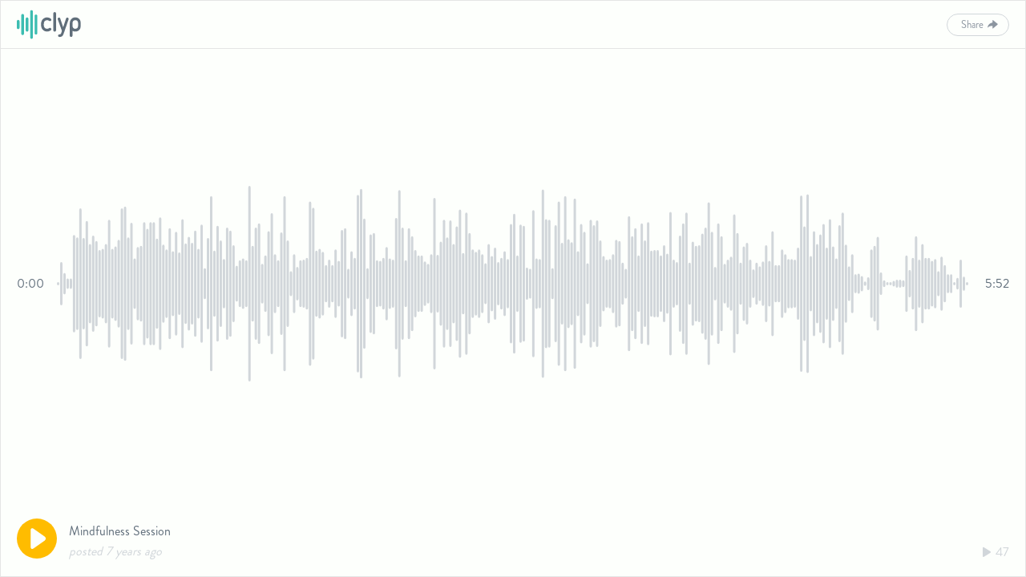

--- FILE ---
content_type: text/html; charset=utf-8
request_url: https://clyp.it/z1m0vtxa/widget
body_size: 3110
content:


<!DOCTYPE html>
<html>
<head>
    <title>Mindfulness Session - Clyp</title>

    <base target="_blank"/>

    <meta charset="UTF-8">
    <meta name="viewport" content="width=device-width, initial-scale=1, user-scalable=no"/>
    <meta name="description" content="By Willem Kuyken

#iamelliesg #thepresentmoment"/>
    <meta property="og:title" content="Mindfulness Session - Clyp"/>
    <meta property="og:description" content="By Willem Kuyken

#iamelliesg #thepresentmoment"/>
    <meta property="og:image" content="https://static.clyp.it/site/images/logos/clyp-og-1200x630.png"/>
    <meta property="og:site_name" content="Clyp"/>
    <meta property="og:type" content="website"/>

    <link rel="icon" type="image/png" href="https://static.clyp.it/site/images/favicons/apple-touch-icon-precomposed.png">
    <link href="//static.clyp.it/site/css/playerwidget.v2-1.0.17.css" rel="stylesheet"/>

    <script async src="https://www.googletagmanager.com/gtag/js?id=G-6V0QHXCPC1"></script>
<script>
    function getGtagConfig() {
        function canUseLocalStorage() {
            var testString = "test";
            try {
                localStorage.setItem(testString, testString);
                localStorage.removeItem(testString);
                return true;
            } catch (e) {
                return false;
            }
        };

        var configInfo = {};

        if (!canUseLocalStorage()) {
            return configInfo;
        }

        var userId = localStorage["userId"];
        if (userId) {
            configInfo.user_id = userId;
        }

        return configInfo;
    };

    window.dataLayer = window.dataLayer || [];
    function gtag() { dataLayer.push(arguments); }
    gtag('js', new Date());
    gtag('config', 'G-6V0QHXCPC1', getGtagConfig());
</script>

</head>
<body id="widget-wrapper">

<div id="widget" class="default">
    <div class="widget-header">
        <a href="https://clyp.it/" target="_blank">
            <img id="logo-image" src="https://static.clyp.it/site/images/logos/clyp-logo-primary-98x44.svg" class="widget-logo"/>
        </a>
        <div class="buttons-container">
                            <div id="openShareViewButton" class="button secondary tiny share-button">Share</div>
        </div>
    </div>
    <div class="widget-body">
        <div class="soundwave-wrapper">
            <svg id="soundwave"></svg>
        </div>
        <div class="times-wrapper">
            <div id="timer" class="current-time"></div>
            <div id="duration" class="total-time"></div>
        </div>
    </div>
    <div class="widget-footer">
        <div class="play-controls-button">
<svg width="50px" height="50px" viewBox="0 0 200 200" version="1.1" xmlns="http://www.w3.org/2000/svg" xmlns:xlink="http://www.w3.org/1999/xlink">
    <g id="playBtn">
        <circle fill="#FFBC00" cx="100" cy="100" r="100"></circle>
        <path d="M138.518025,110.586914 C146.648535,104.8586 146.647029,95.570106 138.518025,89.8428532 L83.7215916,51.2362752 C75.5910811,45.507961 69,48.9297442 69,58.8601647 L69,141.569603 C69,151.508475 75.5925876,154.920745 83.7215916,149.193492 L138.518025,110.586914 Z" fill="#FDFFFC"></path>
    </g>
    <g id="pauseBtn" style="display: none;">
        <circle fill="#FFBC00" cx="100" cy="100" r="100"></circle>
        <path d="M63,60.0083941 C63,52.2717717 69.2663135,46 77,46 C84.7319865,46 91,52.2733516 91,60.0083941 L91,139.991606 C91,147.728228 84.7336865,154 77,154 C69.2680135,154 63,147.726648 63,139.991606 L63,60.0083941 Z M109,60.0083941 C109,52.2717717 115.266313,46 123,46 C130.731986,46 137,52.2733516 137,60.0083941 L137,139.991606 C137,147.728228 130.733687,154 123,154 C115.268014,154 109,147.726648 109,139.991606 L109,60.0083941 Z" fill="#FDFFFC"></path>
    </g>
    <g id="loadingBtn" style="display: none;">
        <circle fill="#FFBC00" cx="100" cy="100" r="100"></circle>
        <rect x="35" y="86" rx="14" ry="14" width="26" height="33" fill="#FDFFFC">
            <animate attributeName="height" attributeType="XML"
                     values="33;110;33"
                     begin="0s" dur="0.6s" repeatCount="indefinite"/>
            <animate attributeName="y" attributeType="XML"
                     values="86;48;86"
                     begin="0s" dur="0.6s" repeatCount="indefinite"/>
        </rect>
        <rect x="87" y="86" rx="14" ry="14" width="26" height="33" fill="#FDFFFC">
            <animate attributeName="height" attributeType="XML"
                     values="33;140;33"
                     begin="0.15s" dur="0.6s" repeatCount="indefinite"/>
            <animate attributeName="y" attributeType="XML"
                     values="86;33;86"
                     begin="0.15s" dur="0.6s" repeatCount="indefinite"/>
        </rect>
        <rect x="139" y="86" rx="14" ry="14" width="26" height="33" fill="#FDFFFC">
            <animate attributeName="height" attributeType="XML"
                     values="33;110;33"
                     begin="0.3s" dur="0.6s" repeatCount="indefinite"/>
            <animate attributeName="y" attributeType="XML"
                     values="86;48;86"
                     begin="0.3s" dur="0.6s" repeatCount="indefinite"/>
        </rect>
    </g>
</svg></div>
        <div class="title-and-date">
                <div class="title">
                    <a href="https://clyp.it/z1m0vtxa" target="_blank">Mindfulness Session</a>
                </div>
            <div class="date-and-counts">
                <div id="timeAgoLbl" class="date-created"></div>
                <div class="counts">
                    <div class="listen-count">
                        <div class="listen-count-icon"></div>
                        <div class="listen-count-label">47</div>
                    </div>
                </div>
            </div>
        </div>
    </div>
        <div id="shareContainer" class="share-view">
            <div class="share-section top">
                <div class="facebook-icon" onclick="LinkSharer.facebookShare();"></div>
                <div class="twitter-icon" onclick="LinkSharer.twitterShare();"></div>
                <div class="reddit-icon" onclick="LinkSharer.redditShare();"></div>
            </div>
            <div class="share-section bottom">
                <input id="linkTextInput" type="text" class="share-link" onclick="this.setSelectionRange(0, this.value.length);" value="https://clyp.it/z1m0vtxa" spellcheck="false"/>
                <input id="embedTextInput" style="display: none;" type="text" class="share-link" onclick="this.setSelectionRange(0, this.value.length);" value="&lt;iframe width=&quot;100%&quot; height=&quot;265&quot; src=&quot;https://clyp.it/z1m0vtxa/widget&quot; frameborder=&quot;0&quot;&gt;&lt;/iframe&gt;" spellcheck="false"/>
                <div class="shareType-toggle">
                    <div id="linkToggleButton" class="link-option active">Link</div>
                    <div id="embedToggleButton" class="embed-option">Embed</div>
                </div>
            </div>
            <span id="closeShareViewButton" class="share-closeIcon"></span>
        </div>
</div>

    <script src="//static.clyp.it/site/js/global.widget.v2-1.0.13.js"></script>


<script>
    createPlayer({"SoundwaveUrl":"https://soundwave.clyp.it/z1m0vtxa","Mp3Url":"https://audio.clyp.it/z1m0vtxa.mp3?Expires=1769068411&Signature=NQixNjIih9vJK6LvFu9uEOl05p8EF5Htr1GBKAIOO2XrbT0mZdbPT6Ei5SWKQZa9HwJ8Vp0wDtm18NXQrC5aSyqc~8Kd3tYrWkAVFU55J98QbhBji1ggvv-qpEzmh2l1NpMPHZTo07N4JsCia~1yTTk-MzJbzPbSvmlDmCRbq1Q_&Key-Pair-Id=APKAJ4AMQB3XYIRCZ5PA","OggUrl":"https://audio.clyp.it/z1m0vtxa.ogg?Expires=1769068411&Signature=0E9PG2gHNZPDCPLQMVKNcqSftoNyYbH8p07khYQNpvvPhlhDXedlOaKJYDI0tup7rZPcFxFe99oYfPtcVusX3VYc~kz3pLNhiAAlpNq9x3D7dX9jx2my2~QtfC2iqoVy8-b028~4AFzNThP6xlW~s96vVqLhhX2kaYu1Iebcado_&Key-Pair-Id=APKAJ4AMQB3XYIRCZ5PA","Duration":351.672,"CommentCount":null,"ListenCount":47,"Title":"Mindfulness Session","MetadataTitle":"Mindfulness Session - Clyp","MetadataDescription":"By Willem Kuyken\n\n#iamelliesg #thepresentmoment","AudioFileId":"z1m0vtxa","UserProvidedToken":null,"AudioFileStatusStatus":3,"DateCreated":1536198088297,"SoundwaveColorHex":"#3DBEB3","PlayButtonColorHex":"#FFBC00","PlayerPageUrl":"https://clyp.it/z1m0vtxa","PlayerWidgetUrl":"https://clyp.it/z1m0vtxa/widget","LogoImageSource":"https://static.clyp.it/site/images/logos/clyp-logo-primary-98x44.svg","LogoLinkTarget":"https://clyp.it/","ApiUrl":"https://api.clyp.it/"});

    function createPlayer(model) {
        return new Player(
            {
                timer: document.getElementById("timer"),
                duration: document.getElementById("duration"),
                timeAgoLabel: document.getElementById("timeAgoLbl"),
                downloadButton: document.getElementById("downloadButton"),
                playButton: document.getElementById("playBtn"),
                pauseButton: document.getElementById("pauseBtn"),
                soundwave: document.getElementById("soundwave"),
                loadingButton: document.getElementById("loadingBtn")
            },
            [
                {
                    soundwaveUrl: model.SoundwaveUrl,
                    mp3Url: model.Mp3Url,
                    oggUrl: model.OggUrl,
                    duration: model.Duration,
                    audioFileId: model.AudioFileId,
                    userProvidedToken: model.UserProvidedToken,
                    dateCreated: model.DateCreated,
                    soundwaveColorHex: model.SoundwaveColorHex,
                    apiUrl: model.ApiUrl,
                    howl: null
                }
            ]
        );
    };
</script>
    <script>
        window.LinkSharer = createLinkSharer("https://clyp.it/z1m0vtxa");

        function createLinkSharer(playerPageUrl) {
            return new WidgetLinkSharingModel(
                {
                    openShareViewButton: document.getElementById("openShareViewButton"),
                    closeShareViewButton: document.getElementById("closeShareViewButton"),
                    containerElement: document.getElementById("shareContainer"),
                    linkToggleButton: document.getElementById("linkToggleButton"),
                    embedToggleButton: document.getElementById("embedToggleButton"),
                    linkTextInput: document.getElementById("linkTextInput"),
                    embedTextInput: document.getElementById("embedTextInput")
                },
                playerPageUrl);
        };
    </script>
</body>
</html>